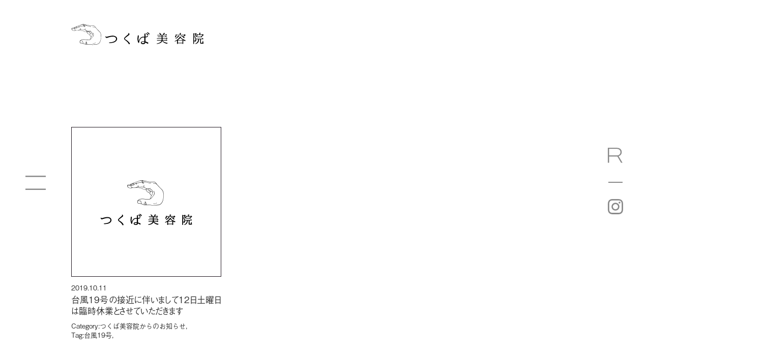

--- FILE ---
content_type: text/html; charset=UTF-8
request_url: https://tsukuba-biyoin.com/tag/%E5%8F%B0%E9%A2%A819%E5%8F%B7/
body_size: 6827
content:

<!DOCTYPE html>
<html lang="ja" >

<head prefix="og: http://ogp.me/ns#">

  <script>
    (function(d) {
      var config = {
          kitId: 'aef4cna',
          scriptTimeout: 3000,
          async: true
        },
        h = d.documentElement,
        t = setTimeout(function() {
          h.className = h.className.replace(/\bwf-loading\b/g, "") + " wf-inactive";
        }, config.scriptTimeout),
        tk = d.createElement("script"),
        f = false,
        s = d.getElementsByTagName("script")[0],
        a;
      h.className += " wf-loading";
      tk.src = 'https://use.typekit.net/' + config.kitId + '.js';
      tk.async = true;
      tk.onload = tk.onreadystatechange = function() {
        a = this.readyState;
        if (f || a && a != "complete" && a != "loaded") return;
        f = true;
        clearTimeout(t);
        try {
          Typekit.load(config)
        } catch (e) {}
      };
      s.parentNode.insertBefore(tk, s)
    })(document);
  </script>

  <script>
    window.ga = window.ga || function() {
      (ga.q = ga.q || []).push(arguments)
    };
    ga.l = +new Date;
    ga('create', 'UA-62910132-1', 'auto');
    ga('send', 'pageview');
  </script>

  <meta charset="UTF-8">
  <meta http-equiv="X-UA-Compatible" content="IE=edge">
  

  
  <meta name="viewport" content="width=device-width,initial-scale=1,maximum-scale=1,viewport-fit=cover">
  <meta http-equiv="X-UA-Compatible" content="IE=edge,chrome=1">
  <meta name="format-detection" content="telephone=no,address=no,email=no">

  <meta name="author" content="つくば美容院 〜表参道クオリティを二ノ宮・千現で〜">
  <meta name="description" content="原宿、表参道で17年のキャリアを持つ美容師トミヤマの美容院。二ノ宮公園の緑と柔らかな陽の光が降り注ぐ心地いい空間です。ぜひご来店下さい。">
  <meta name="viewport" content="width=device-width,initial-scale=1,user-scalable=yes">
  <meta name="format-detection" content="telephone = no">
  <link rel="shortcut icon" href="https://tsukuba-biyoin.com/img/favicon.ico">
  <link rel="canonical" href="https://tsukuba-biyoin.com/tag/%E5%8F%B0%E9%A2%A819%E5%8F%B7/">
  <meta property="og:locale" content="ja_JP">
      <meta property="og:type" content="blog">
    <meta property="og:description" content="原宿、表参道で17年のキャリアを持つ美容師トミヤマの美容院。二ノ宮公園の緑と柔らかな陽の光が降り注ぐ心地いい空間です。ぜひご来店下さい。">
  <meta property="og:site_name" content="つくば美容院 〜表参道クオリティを二ノ宮・千現で〜">
  <meta property="og:url" content="https://tsukuba-biyoin.com/tag/%E5%8F%B0%E9%A2%A819%E5%8F%B7/">
  <meta property="og:image" content="https://tsukuba-biyoin.com/img/ogp.jpg">
  <meta name="twitter:card" content="summary_large_image">


  
  <link rel="stylesheet" href="https://tsukuba-biyoin.com/css/style.css?20260120234709">
  <link rel="stylesheet" id="simcal-default-calendar-grid-css" href="https://tsukuba-biyoin.com/wp/wp-content/plugins/google-calendar-events/assets/generated/default-calendar-grid.min.css?ver=3.5.9" type="text/css" media="all">
  <meta name='robots' content='index, follow, max-image-preview:large, max-snippet:-1, max-video-preview:-1' />

	<!-- This site is optimized with the Yoast SEO plugin v21.5 - https://yoast.com/wordpress/plugins/seo/ -->
	<title>台風19号 | つくば美容院 〜表参道クオリティを二ノ宮・千現で〜</title>
	<link rel="canonical" href="https://tsukuba-biyoin.com/tag/台風19号/" />
	<meta property="og:locale" content="ja_JP" />
	<meta property="og:type" content="article" />
	<meta property="og:title" content="台風19号 | つくば美容院 〜表参道クオリティを二ノ宮・千現で〜" />
	<meta property="og:url" content="https://tsukuba-biyoin.com/tag/台風19号/" />
	<meta property="og:site_name" content="つくば美容院 〜表参道クオリティを二ノ宮・千現で〜" />
	<meta name="twitter:card" content="summary_large_image" />
	<script type="application/ld+json" class="yoast-schema-graph">{"@context":"https://schema.org","@graph":[{"@type":"CollectionPage","@id":"https://tsukuba-biyoin.com/tag/%e5%8f%b0%e9%a2%a819%e5%8f%b7/","url":"https://tsukuba-biyoin.com/tag/%e5%8f%b0%e9%a2%a819%e5%8f%b7/","name":"台風19号 | つくば美容院 〜表参道クオリティを二ノ宮・千現で〜","isPartOf":{"@id":"https://tsukuba-biyoin.com/#website"},"breadcrumb":{"@id":"https://tsukuba-biyoin.com/tag/%e5%8f%b0%e9%a2%a819%e5%8f%b7/#breadcrumb"},"inLanguage":"ja"},{"@type":"BreadcrumbList","@id":"https://tsukuba-biyoin.com/tag/%e5%8f%b0%e9%a2%a819%e5%8f%b7/#breadcrumb","itemListElement":[{"@type":"ListItem","position":1,"name":"ホーム","item":"https://tsukuba-biyoin.com/"},{"@type":"ListItem","position":2,"name":"台風19号"}]},{"@type":"WebSite","@id":"https://tsukuba-biyoin.com/#website","url":"https://tsukuba-biyoin.com/","name":"つくば美容院　〜表参道クオリティを二ノ宮・千現で〜","description":"","potentialAction":[{"@type":"SearchAction","target":{"@type":"EntryPoint","urlTemplate":"https://tsukuba-biyoin.com/?s={search_term_string}"},"query-input":"required name=search_term_string"}],"inLanguage":"ja"}]}</script>
	<!-- / Yoast SEO plugin. -->


<link rel="alternate" type="application/rss+xml" title="つくば美容院 〜表参道クオリティを二ノ宮・千現で〜 &raquo; 台風19号 タグのフィード" href="https://tsukuba-biyoin.com/tag/%e5%8f%b0%e9%a2%a819%e5%8f%b7/feed/" />
<style id='wp-img-auto-sizes-contain-inline-css' type='text/css'>
img:is([sizes=auto i],[sizes^="auto," i]){contain-intrinsic-size:3000px 1500px}
/*# sourceURL=wp-img-auto-sizes-contain-inline-css */
</style>
<style id='wp-block-library-inline-css' type='text/css'>
:root{--wp-block-synced-color:#7a00df;--wp-block-synced-color--rgb:122,0,223;--wp-bound-block-color:var(--wp-block-synced-color);--wp-editor-canvas-background:#ddd;--wp-admin-theme-color:#007cba;--wp-admin-theme-color--rgb:0,124,186;--wp-admin-theme-color-darker-10:#006ba1;--wp-admin-theme-color-darker-10--rgb:0,107,160.5;--wp-admin-theme-color-darker-20:#005a87;--wp-admin-theme-color-darker-20--rgb:0,90,135;--wp-admin-border-width-focus:2px}@media (min-resolution:192dpi){:root{--wp-admin-border-width-focus:1.5px}}.wp-element-button{cursor:pointer}:root .has-very-light-gray-background-color{background-color:#eee}:root .has-very-dark-gray-background-color{background-color:#313131}:root .has-very-light-gray-color{color:#eee}:root .has-very-dark-gray-color{color:#313131}:root .has-vivid-green-cyan-to-vivid-cyan-blue-gradient-background{background:linear-gradient(135deg,#00d084,#0693e3)}:root .has-purple-crush-gradient-background{background:linear-gradient(135deg,#34e2e4,#4721fb 50%,#ab1dfe)}:root .has-hazy-dawn-gradient-background{background:linear-gradient(135deg,#faaca8,#dad0ec)}:root .has-subdued-olive-gradient-background{background:linear-gradient(135deg,#fafae1,#67a671)}:root .has-atomic-cream-gradient-background{background:linear-gradient(135deg,#fdd79a,#004a59)}:root .has-nightshade-gradient-background{background:linear-gradient(135deg,#330968,#31cdcf)}:root .has-midnight-gradient-background{background:linear-gradient(135deg,#020381,#2874fc)}:root{--wp--preset--font-size--normal:16px;--wp--preset--font-size--huge:42px}.has-regular-font-size{font-size:1em}.has-larger-font-size{font-size:2.625em}.has-normal-font-size{font-size:var(--wp--preset--font-size--normal)}.has-huge-font-size{font-size:var(--wp--preset--font-size--huge)}.has-text-align-center{text-align:center}.has-text-align-left{text-align:left}.has-text-align-right{text-align:right}.has-fit-text{white-space:nowrap!important}#end-resizable-editor-section{display:none}.aligncenter{clear:both}.items-justified-left{justify-content:flex-start}.items-justified-center{justify-content:center}.items-justified-right{justify-content:flex-end}.items-justified-space-between{justify-content:space-between}.screen-reader-text{border:0;clip-path:inset(50%);height:1px;margin:-1px;overflow:hidden;padding:0;position:absolute;width:1px;word-wrap:normal!important}.screen-reader-text:focus{background-color:#ddd;clip-path:none;color:#444;display:block;font-size:1em;height:auto;left:5px;line-height:normal;padding:15px 23px 14px;text-decoration:none;top:5px;width:auto;z-index:100000}html :where(.has-border-color){border-style:solid}html :where([style*=border-top-color]){border-top-style:solid}html :where([style*=border-right-color]){border-right-style:solid}html :where([style*=border-bottom-color]){border-bottom-style:solid}html :where([style*=border-left-color]){border-left-style:solid}html :where([style*=border-width]){border-style:solid}html :where([style*=border-top-width]){border-top-style:solid}html :where([style*=border-right-width]){border-right-style:solid}html :where([style*=border-bottom-width]){border-bottom-style:solid}html :where([style*=border-left-width]){border-left-style:solid}html :where(img[class*=wp-image-]){height:auto;max-width:100%}:where(figure){margin:0 0 1em}html :where(.is-position-sticky){--wp-admin--admin-bar--position-offset:var(--wp-admin--admin-bar--height,0px)}@media screen and (max-width:600px){html :where(.is-position-sticky){--wp-admin--admin-bar--position-offset:0px}}
/*wp_block_styles_on_demand_placeholder:697013fd47ebd*/
/*# sourceURL=wp-block-library-inline-css */
</style>
<style id='classic-theme-styles-inline-css' type='text/css'>
/*! This file is auto-generated */
.wp-block-button__link{color:#fff;background-color:#32373c;border-radius:9999px;box-shadow:none;text-decoration:none;padding:calc(.667em + 2px) calc(1.333em + 2px);font-size:1.125em}.wp-block-file__button{background:#32373c;color:#fff;text-decoration:none}
/*# sourceURL=/wp-includes/css/classic-themes.min.css */
</style>
<link rel="https://api.w.org/" href="https://tsukuba-biyoin.com/wp-json/" /><link rel="alternate" title="JSON" type="application/json" href="https://tsukuba-biyoin.com/wp-json/wp/v2/tags/641" /><link rel="EditURI" type="application/rsd+xml" title="RSD" href="https://tsukuba-biyoin.com/wp/xmlrpc.php?rsd" />
</head>

<body id="pagetop"  class="pc" >


  
<div class="l-wrap">
                        <div class="l-container">
                        <header class="l-header">
                          <p class="header__logo op"><a href="https://tsukuba-biyoin.com"><img src="https://tsukuba-biyoin.com/img/logo_type1.svg" alt="つくば美容室" class="is-block-pc"><img src="https://tsukuba-biyoin.com/img/logo_type2.svg" alt="つくば美容室" class="is-block-sp"></a></p>
                        </header>
                        <div class="l-flex">
                          <main class="l-main is-flex" id="main">
                            

  
<div class="l-section">
  <h2 class="ttl is-right is-blog"><span class="ttl__body is-right">BLOG</span></h2>
  <div class="blog is-list">
    <div class="l-grid op">
      <div class="l-grid__body is-col3">

                    <article class="l-grid__item is-col3">
              <p class="grid__img"><a href="https://tsukuba-biyoin.com/2019/10/11/%e5%8f%b0%e9%a2%a819%e5%8f%b7%e3%81%ab%e9%96%a2%e3%81%97%e3%81%be%e3%81%97%e3%81%a6/"><img src="/img/thumb_blank.png" alt="台風19号の接近に伴いまして12日土曜日は臨時休業とさせていただきます"></a></p>
              <p class="grid__date"><time datetime="2019-10-11">2019.10.11</time></p>
              <h3 class="grid__ttl"><a href="https://tsukuba-biyoin.com/2019/10/11/%e5%8f%b0%e9%a2%a819%e5%8f%b7%e3%81%ab%e9%96%a2%e3%81%97%e3%81%be%e3%81%97%e3%81%a6/">台風19号の接近に伴いまして12日土曜日は臨時休業とさせていただきます</a></h3>
              <dl class="grid__list">
                <dt class="grid__list__ttl">Category:</dt>
                <dd class="grid__list__txt">
                  <ul class="grid__list__sub">
                    <li class="grid__list__sub__item"><a href="https://tsukuba-biyoin.com/category/news/">つくば美容院からのお知らせ</a>,</li>                  </ul>
                </dd>
              </dl>
              <dl class="grid__list">
                <dt class="grid__list__ttl">Tag:</dt>
                <dd class="grid__list__txt">
                  <ul class="grid__list__sub">
                    <li class="grid__list__sub__item"><a href="https://tsukuba-biyoin.com/tag/%e5%8f%b0%e9%a2%a819%e5%8f%b7/">台風19号</a>,</li>                  </ul>
                </dd>
              </dl>
            </article>

          
      </div>
    </div>
  </div>
  <div class='wp-pagenavi' role='navigation'>
<span aria-current='page' class='current'>1</span>
</div>

</div>
</main>
<section class="l-sidebar is-flex">
  <aside class="l-aside">
    <h3 class="ttl is-aside"><span class="ttl__body is-aside">ARCHIVES</span></h3>
    <ul class="aside__archive"><li class="aside__archive__item"><a href="http://tsukuba-biyoin.com/2025/">2025</a></li><li class="aside__archive__item"><a href="http://tsukuba-biyoin.com/2024/">2024</a></li><li class="aside__archive__item"><a href="http://tsukuba-biyoin.com/2023/">2023</a></li><li class="aside__archive__item"><a href="http://tsukuba-biyoin.com/2022/">2022</a></li><li class="aside__archive__item"><a href="http://tsukuba-biyoin.com/2021/">2021</a></li><li class="aside__archive__item"><a href="http://tsukuba-biyoin.com/2020/">2020</a></li><li class="aside__archive__item"><a href="http://tsukuba-biyoin.com/2019/">2019</a></li><li class="aside__archive__item"><a href="http://tsukuba-biyoin.com/2018/">2018</a></li><li class="aside__archive__item"><a href="http://tsukuba-biyoin.com/2017/">2017</a></li><li class="aside__archive__item"><a href="http://tsukuba-biyoin.com/2016/">2016</a></li><li class="aside__archive__item"><a href="http://tsukuba-biyoin.com/2015/">2015</a></li></ul>  </aside>
  <aside class="l-aside">
    <h3 class="ttl is-aside"><span class="ttl__body is-aside">TAG</span></h3>
    <ul class="aside__tag">
      <li class="aside__tag__item"><a href="https://tsukuba-biyoin.com/tag/%e3%81%a4%e3%81%8f%e3%81%b0/">つくば</a></li><li class="aside__tag__item"><a href="https://tsukuba-biyoin.com/tag/%e3%81%a4%e3%81%8f%e3%81%b0%e7%be%8e%e5%ae%b9%e9%99%a2/">つくば美容院</a></li><li class="aside__tag__item"><a href="https://tsukuba-biyoin.com/tag/%e3%81%a4%e3%81%8f%e3%81%b0%e7%be%8e%e5%ae%b9%e5%ae%a4/">つくば美容室</a></li><li class="aside__tag__item"><a href="https://tsukuba-biyoin.com/tag/%e3%81%a4%e3%81%8f%e3%81%b0%e7%be%8e%e5%ae%b9%e5%ae%a4%e3%80%81%e3%81%a4%e3%81%8f%e3%81%b0%e7%be%8e%e5%ae%b9%e9%99%a2/">つくば美容室、つくば美容院</a></li><li class="aside__tag__item"><a href="https://tsukuba-biyoin.com/tag/%e3%81%a4%e3%81%8f%e3%81%b0-%e7%be%8e%e5%ae%b9%e5%ae%a4/">つくば 美容室</a></li><li class="aside__tag__item"><a href="https://tsukuba-biyoin.com/tag/shigeta/">SHIGETA</a></li><li class="aside__tag__item"><a href="https://tsukuba-biyoin.com/tag/%e3%81%a4%e3%81%8f%e3%81%b0-%e7%be%8e%e5%ae%b9%e9%99%a2/">つくば 美容院</a></li><li class="aside__tag__item"><a href="https://tsukuba-biyoin.com/tag/%e3%81%8a%e3%81%be%e3%81%8b%e3%81%9b%e7%be%8e%e5%ae%b9%e5%ae%a4%e3%80%81%e3%81%a4%e3%81%8f%e3%81%b0%e3%80%81%e5%8d%83%e7%8f%be%e3%80%81%e9%9a%a0%e3%82%8c%e5%ae%b6%e7%be%8e%e5%ae%b9%e5%ae%a4/">おまかせ美容室、つくば、千現、隠れ家美容室</a></li><li class="aside__tag__item"><a href="https://tsukuba-biyoin.com/tag/%e7%be%8e%e5%ae%b9%e9%99%a2/">美容院</a></li><li class="aside__tag__item"><a href="https://tsukuba-biyoin.com/tag/%e4%ba%8c%e3%83%8e%e5%ae%ae%e3%80%81%e5%8d%83%e7%8f%be%e3%81%ae%e3%81%8a%e3%81%97%e3%82%83%e3%82%8c%e3%81%aa%e7%be%8e%e5%ae%b9%e5%ae%a4/">二ノ宮、千現のおしゃれな美容室</a></li><li class="aside__tag__item"><a href="https://tsukuba-biyoin.com/tag/%e3%83%a2%e3%83%ad%e3%83%83%e3%82%ab%e3%83%b3%e3%82%aa%e3%82%a4%e3%83%ab/">モロッカンオイル</a></li><li class="aside__tag__item"><a href="https://tsukuba-biyoin.com/tag/%e7%be%8e%e5%ae%b9%e5%b8%ab/">美容師</a></li><li class="aside__tag__item"><a href="https://tsukuba-biyoin.com/tag/%e3%82%aa%e3%83%bc%e3%82%ac%e3%83%8b%e3%83%83%e3%82%af/">オーガニック</a></li><li class="aside__tag__item"><a href="https://tsukuba-biyoin.com/tag/%e5%a4%8f%e4%bc%91%e3%81%bf/">夏休み</a></li><li class="aside__tag__item"><a href="https://tsukuba-biyoin.com/tag/shigeta-paris/">SHIGETA PARIS</a></li><li class="aside__tag__item"><a href="https://tsukuba-biyoin.com/tag/%e3%83%93%e3%83%bc%e3%83%ab/">ビール</a></li><li class="aside__tag__item"><a href="https://tsukuba-biyoin.com/tag/%e4%bc%bc%e5%90%88%e3%82%8f%e3%81%9b%e3%81%86%e3%81%be%e3%81%84%e7%be%8e%e5%ae%b9%e5%ae%a4%e3%80%81%e5%8d%83%e7%8f%be%e9%9a%a0%e3%82%8c%e5%ae%b6%e7%be%8e%e5%ae%b9%e5%ae%a4%e3%80%81/">似合わせうまい美容室、千現隠れ家美容室、</a></li><li class="aside__tag__item"><a href="https://tsukuba-biyoin.com/tag/%e3%82%ab%e3%83%83%e3%83%88%e3%83%a2%e3%83%87%e3%83%ab/">カットモデル</a></li><li class="aside__tag__item"><a href="https://tsukuba-biyoin.com/tag/%e3%83%93%e3%82%aa%e3%83%af%e3%82%a4%e3%83%b3/">ビオワイン</a></li><li class="aside__tag__item"><a href="https://tsukuba-biyoin.com/tag/%e3%83%af%e3%82%a4%e3%83%b3/">ワイン</a></li><li class="aside__tag__item"><a href="https://tsukuba-biyoin.com/tag/%e3%83%98%e3%83%83%e3%83%89%e3%82%b9%e3%83%91/">ヘッドスパ</a></li><li class="aside__tag__item"><a href="https://tsukuba-biyoin.com/tag/%e7%be%8e%e5%ae%b9%e5%ae%a4/">美容室</a></li><li class="aside__tag__item"><a href="https://tsukuba-biyoin.com/tag/%e5%a4%a9%e4%b9%85%e4%bf%9d/">天久保</a></li><li class="aside__tag__item"><a href="https://tsukuba-biyoin.com/tag/%e3%82%a8%e3%83%83%e3%82%bb%e3%83%b3%e3%82%b7%e3%83%a3%e3%83%ab%e3%82%aa%e3%82%a4%e3%83%ab/">エッセンシャルオイル</a></li><li class="aside__tag__item"><a href="https://tsukuba-biyoin.com/tag/%e3%83%97%e3%83%bc%e3%83%ab/">プール</a></li><li class="aside__tag__item"><a href="https://tsukuba-biyoin.com/tag/%e3%82%b7%e3%83%a3%e3%83%b3%e3%83%97%e3%83%bc/">シャンプー</a></li><li class="aside__tag__item"><a href="https://tsukuba-biyoin.com/tag/%e3%82%ab%e3%83%a9%e3%83%bc/">カラー</a></li><li class="aside__tag__item"><a href="https://tsukuba-biyoin.com/tag/%e7%ad%91%e6%b3%a2%e5%b1%b1/">筑波山</a></li><li class="aside__tag__item"><a href="https://tsukuba-biyoin.com/tag/%e8%8c%a8%e5%9f%8e/">茨城</a></li><li class="aside__tag__item"><a href="https://tsukuba-biyoin.com/tag/%e3%83%87%e3%82%a3%e3%82%ba%e3%83%8b%e3%83%bc/">ディズニー</a></li>    </ul>
  </aside>
</section>  </div>
  </div>


<footer role="contentinfo" class="l-footer">
  <div class="footer__body">


          <p class="footer__btn"><a href="http://line.me/ti/p/%40agl6082g" target="_blank">LINE予約はこちらから</a></p>
        <p class="footer__pagetop"><a href="#pagetop">ページ上部へ戻る</a></p>
    <p class="footer__logo op"><a href="https://tsukuba-biyoin.com"><img src="https://tsukuba-biyoin.com/img/logo_type2.svg" alt="つくば美容室"></a></p>
    <div class="footer__wrap">
      <nav class="footer__nav">
        <ul class="footer__nav__body">
          <li class="footer__nav__item"><a href="https://tsukuba-biyoin.com/menu-and-price/">MENU&PRICE</a></li>
          <li class="footer__nav__item"><a href="https://tsukuba-biyoin.com/reservation/">RESERVATION</a></li>
          <li class="footer__nav__item"><a href="https://tsukuba-biyoin.com/staff/">STAFF</a></li>
          <li class="footer__nav__item"><a href="https://tsukuba-biyoin.com/information/">INFORMATION</a></li>
          <li class="footer__nav__item"><a href="https://tsukuba-biyoin.com/blog/">BLOG</a></li>
        </ul>
      </nav>
      <ul class="footer__summary">
        <li class="footer__summary__item">Wingpark Sengen101 1-23-18<br class="is-block-pc"> Sengen Tsukuba Ibaraki JPN
        </li>
        <li class="footer__summary__item">茨城県つくば市千現1-23-18<br class="is-block-pc"> ウィングパーク千現101</li>
        <li class="footer__summary__item">TEL 029-886-8337　10:00 - 19:00</li>
      </ul>
    </div>
    <p class="footer__card">Peyments <img src="https://tsukuba-biyoin.com/img/img_credit.png" alt=""><span class="is-font-small">一括払いのみ</span></p>
    <p class="footer__copyright"><small>© TUKUBA BIYOUIN All Rights Reserved.</small></p>
  </div>
</footer>


<div class="nav__btn">
  <div class="nav__btn__body" id="js-btn"></div>
</div>


<div class="l-nav">
  <div class="nav__body">
    <nav class="nav__wrap">
      <ul class="nav__list">
        <li class="nav__list__item"><a href="https://tsukuba-biyoin.com/menu-and-price/"><span class="is-font-en">MENU&PRICE</span><span class="is-font-jp">メニュー&プライス</span></a></li>
        <li class="nav__list__item"><a href="https://tsukuba-biyoin.com/reservation/"><span class="is-font-en">RESERVATION</span><span class="is-font-jp">ご予約</span></a></li>
        <li class="nav__list__item"><a href="https://tsukuba-biyoin.com/staff/"><span class="is-font-en">STAFF</span><span class="is-font-jp">スタッフ</span></a></li>
        <li class="nav__list__item"><a href="https://tsukuba-biyoin.com/information/"><span class="is-font-en">INFORMATION</span><span class="is-font-jp">ご案内</span></a></li>
        <li class="nav__list__item"><a href="https://tsukuba-biyoin.com/blog/"><span class="is-font-en">BLOG</span><span class="is-font-jp">ブログ</span></a></li>
      </ul>
    </nav>
  </div>
</div>

<div class="l-sns">
  <ul class="sns__list">
    <li class="sns__list__item is-tel"><a href="tel:029-886-8337">お電話</a></li>
    <li class="sns__list__item is-line"><a href="http://line.me/ti/p/%40agl6082g" target="_blank">LINEで更新情報を受け取る</a>
    </li>
    <li class="sns__list__item is-reserve"><a href="https://tsukuba-biyoin.com/web-reservation/">Webでのご予約はこちら</a>
    </li>
    <li class="sns__list__item is-instagram"><a href="https://www.instagram.com/tsukubabiyoin/" target="_blank">INSTAGRAM</a></li>
  </ul>
</div>
<div id="load-white"></div>
<script src="https://ajax.googleapis.com/ajax/libs/jquery/2.2.4/jquery.min.js"></script>

<script type="text/javascript" src="https://tsukuba-biyoin.com/js/script.js?20260120234709"></script>


<script>
  //load
  // function pageOpen() {
  //   window.onload = function() {
  //     $('body').removeClass('is-fadeOut');
  //     $('body').addClass('is-fadeIn');
  //     return;
  //   };
  //   setTimeout(function() {
  //     $('body').removeClass('is-fadeOut');
  //     $('body').addClass('is-fadeIn');
  //     return;
  //   }, 1500)
  // }
  // pageOpen();
  // window.onpageshow = function(event) {
  //   if (event.persisted) {
  //     pageOpen();
  //   }
  // };

  $('a:not([href^="#"]):not([href^="tel:"]):not([target])').on('click', function(e) {
    e.preventDefault();
    let url = $(this).attr('href');
    if (url !== '') {
      $("body").removeClass("nav--open");
      $('body').addClass('is-fadeOut');
      setTimeout(function() {
        window.location = url;
      }, 1000);
    }
    return false;
  });
</script>

<script type="speculationrules">
{"prefetch":[{"source":"document","where":{"and":[{"href_matches":"/*"},{"not":{"href_matches":["/wp/wp-*.php","/wp/wp-admin/*","/wp/wp-content/uploads/*","/wp/wp-content/*","/wp/wp-content/plugins/*","/wp/wp-content/themes/tsukuba/*","/*\\?(.+)"]}},{"not":{"selector_matches":"a[rel~=\"nofollow\"]"}},{"not":{"selector_matches":".no-prefetch, .no-prefetch a"}}]},"eagerness":"conservative"}]}
</script>

</body>

</html>

<!-- 予約ページは別になる -->

--- FILE ---
content_type: image/svg+xml
request_url: https://tsukuba-biyoin.com/img/logo_type1.svg
body_size: 5756
content:
<?xml version="1.0" encoding="utf-8"?>
<!-- Generator: Adobe Illustrator 23.0.3, SVG Export Plug-In . SVG Version: 6.00 Build 0)  -->
<svg version="1.1" id="レイヤー_1" xmlns="http://www.w3.org/2000/svg" xmlns:xlink="http://www.w3.org/1999/xlink" x="0px"
	 y="0px" viewBox="0 0 261 43" style="enable-background:new 0 0 261 43;" xml:space="preserve">
<title>logo_type1</title>
<g>
</g>
<g>
	<path d="M82.3,23.3c-3.3-0.2-6.5,0.7-9.9,1.5c-0.4,0.1-0.8,0.2-1.1,0.3l-0.6,0.2c-0.5,0.1-0.9,0.2-1,0.3c-0.2,0-0.3,0.1-0.4,0.1
		c-0.3,0-0.5-0.1-0.7-0.7c-0.1-0.3-0.3-0.5-0.6-0.5c-0.2,0-0.5,0.1-0.6,0.3c-0.1,0.2-0.2,0.4-0.1,0.6c0.2,0.8,0.5,1.7,1.4,2.1
		c0.3,0.2,0.6,0.2,1,0.2c0.6,0,1.2-0.2,1.8-0.4c0.2-0.1,0.3-0.1,0.5-0.2c3-1,6.5-2,10.1-2h0.3c1,0,4.2,0.3,5.4,2.7
		c0.4,0.8,0.5,1.8,0.2,2.9c-0.4,1.7-2,3.2-4.2,4.1c-2.4,1-5.2,1.5-8.8,1.7c-0.4,0-0.6,0.4-0.6,0.7s0.2,0.6,0.6,0.6
		c3.6,0,6.6-0.4,9.4-1.4c2-0.8,4.6-2.3,5.5-5.2c0.5-1.5,0.3-3-0.3-4.3C88.2,24.8,85.6,23.4,82.3,23.3z"/>
	<path d="M112.8,35.3c-1-1-2.1-1.9-3.2-2.7c-0.4-0.3-0.9-0.6-1.5-1c-0.9-0.5-1.7-1.1-2.3-1.6c-0.4-0.4-0.4-0.8-0.2-1.4
		c0.2-0.2,0.3-0.4,1.5-1.5c1-0.9,2-1.6,2.9-2.3l0.2-0.2c0.4-0.3,0.9-0.7,1.4-1c0.7-0.5,1.3-0.9,2-1.5c0.6-0.5,0.9-1,0.9-1.6
		s-0.2-1.2-0.7-1.8l-0.4-0.5c-0.1-0.1-0.3-0.2-0.5-0.2c-0.3,0-0.6,0.2-0.7,0.4c-0.1,0.2-0.1,0.5,0.1,0.7l0.1,0.1
		c0.1,0.1,0.2,0.3,0.2,0.5s-0.1,0.3-0.2,0.5l-3.4,2.9c-0.3,0.3-0.6,0.5-0.9,0.8c-0.7,0.6-1.4,1.2-2.1,1.9c-0.1,0.1-0.3,0.3-0.4,0.4
		c-0.5,0.4-0.9,0.9-1.3,1.5c-0.5,1.1-0.4,2.2,0.3,3c0.3,0.4,0.7,0.7,3.7,3.1c1.1,0.9,2.1,1.8,2.8,2.7c0.8,1,1.4,1.8,1.9,2.9
		c0.2,0.4,0.5,0.7,1,0.7c0.4,0,0.9-0.2,1.1-0.6c0.2-0.3,0.2-0.7,0.1-1.1C114.6,37.3,113.9,36.4,112.8,35.3z"/>
	<path d="M151.1,36.8c-1.5-0.9-3.3-1.7-5.2-2.1v-8.2h1.1c1.1,0,2.3-0.4,3-1c0.4-0.4,0.6-0.7,0.8-1c0,0,0,0,0-0.1
		c0.1-0.2,0.1-0.4,0-0.6c-0.1-0.2-0.4-0.4-0.7-0.4s-0.5,0.1-0.6,0.4c-0.1,0.1-0.1,0.2-0.2,0.3c-0.1,0.1-0.2,0.2-0.3,0.3
		c-0.2,0.2-0.9,0.7-2.1,0.7h-1V20c0-0.7-0.5-1-1-1s-1,0.3-1,1.1v5.1h-0.8c-0.2,0-0.3,0-0.5,0c-0.2,0-0.3,0-0.5,0
		c-0.3,0-0.8,0-1.3,0.1c-2.3,0.3-4.5,1.8-5.9,3.9c-0.8,1.3-1.4,2.7-1.9,4.9c0,0,0,0-0.1,0c-0.1,0-0.1,0-0.1,0
		c-0.4-1.5-0.5-2.9-0.5-4.5c0-1.2,0.1-2.4,0.4-3.9v-0.2c0.1-0.6,0.2-1.6,0.2-2c0-0.6-0.5-0.9-1-0.9c-0.4,0-0.9,0.3-1,0.8l-0.1,0.5
		c-0.3,2.1-0.6,4.1-0.5,6.2c0.1,2.3,0.5,4.5,1.5,6.9c0.2,0.3,0.4,0.5,0.8,0.5c0.4,0,0.8-0.3,0.9-0.8c0-1,0.3-2.1,0.7-3.1l0.1-0.2
		c0.4-1.3,0.9-2.4,1.6-3.4c1.2-1.8,3.1-3,5-3.2c0.2,0,0.5,0,0.8,0c0.2,0,0.4,0,0.6,0s0.4,0,0.6,0h0.8v7.9c-0.7-0.1-1.4-0.2-2.1-0.2
		c-0.2,0-0.5,0-0.7,0c-0.8,0-1.9,0.1-2.9,0.7c-0.7,0.5-1.2,1.3-1.1,2.1s0.6,1.5,1.4,2c0.8,0.4,1.8,0.7,2.8,0.7c0.4,0,0.9,0,1.3-0.1
		c0.7-0.1,1.5-0.3,2.2-0.8c0.8-0.6,1-1.7,1.1-2.4c1.4,0.5,2.7,1.3,4.1,2.2c0.2,0.1,0.4,0.2,0.6,0.2c0.5,0,0.9-0.3,1-0.8
		C151.7,37.5,151.5,37.1,151.1,36.8z M143.5,37.4c-0.3,0.3-0.7,0.5-1.2,0.6c-1.1,0.2-2.3,0.1-3.2-0.2c-0.3-0.1-0.7-0.4-0.7-0.8
		c0-0.3,0.2-0.7,0.5-0.9c0.5-0.4,1.3-0.6,2.1-0.6c0.2,0,0.5,0,0.7,0c0.9,0.1,1.5,0.2,2.2,0.4C143.8,36.9,143.7,37.2,143.5,37.4z"/>
	<path d="M146.7,19.1c1.1,0.7,2.3,1.6,3.2,3.2c0.2,0.3,0.4,0.5,0.7,0.5c0.3,0,0.7-0.2,0.7-0.8c0.1-2.3-3.9-3.6-4.4-3.7
		c-0.2,0-0.4,0.1-0.5,0.4C146.4,18.8,146.5,19,146.7,19.1z"/>
	<path d="M149.3,16.6c-0.2,0-0.4,0.2-0.5,0.4c-0.1,0.2,0.1,0.4,0.3,0.5c1.1,0.6,2.4,1.4,3.3,3c0.2,0.3,0.4,0.5,0.7,0.5
		c0.2,0,0.4-0.1,0.5-0.2c0.1-0.2,0.2-0.4,0.2-0.6C153.9,17.8,150,16.6,149.3,16.6z"/>
	<path d="M188.9,37.4c-4.3-0.6-7.4-2.1-9.2-4.4h8.5c0.3,0,0.4-0.1,0.6-0.3c0.2-0.3,0.1-0.6-0.1-0.7c-0.3-0.3-0.6-0.8-1.1-1.1
		c-0.1-0.2-0.3-0.2-0.4-0.2c-0.1,0-0.2,0-0.4,0.2l-0.9,1.2h-6.6v-0.2c0-0.2,0-0.4,0-0.6v-0.6c0.6-0.1,0.9-0.3,0.9-0.6
		c0-0.3-0.3-0.5-1.2-0.7h9.5c0.3,0,0.5-0.1,0.6-0.3c0.1-0.3,0.1-0.5-0.1-0.7c-0.3-0.3-0.7-0.7-1-1.1c-0.1-0.1-0.3-0.2-0.4-0.2
		c-0.1,0-0.3,0-0.4,0.2l-0.9,1.1h-6.8v-2.6h7.6c0.2,0,0.4-0.1,0.5-0.2c0.2-0.3,0.1-0.6-0.1-0.7c-0.3-0.3-0.6-0.7-1.1-1.1
		c-0.1-0.1-0.2-0.1-0.3-0.1c-0.1,0-0.3,0-0.4,0.2l-0.8,1h-5.4v-2.4h8.2c0.2,0,0.4-0.1,0.5-0.2c0.1-0.2,0.1-0.4-0.1-0.7
		c-0.4-0.4-0.7-0.8-1-1.1c-0.1-0.1-0.2-0.2-0.4-0.2c-0.1,0-0.3,0-0.4,0.2l-0.8,1.1h-4c0.8-0.8,1.4-1.5,1.8-2.2
		c0.5,0,1.1-0.1,1.1-0.5c0-0.4-0.6-0.8-1.9-1.2c-0.1,0-0.1,0-0.2,0c-0.1,0-0.4,0-0.5,0.4c-0.5,1.4-1,2.6-1.6,3.6h-3.7
		c0.2-0.2,0.3-0.5,0.3-0.8c0-1.1-1-2.1-3-3c-0.3-0.1-0.5-0.1-0.7,0.2c-0.1,0.2-0.1,0.5,0.2,0.7c0.8,0.8,1.4,1.6,1.6,2.4
		c0.1,0.2,0.2,0.4,0.3,0.5h-5.5c-0.2,0-0.4,0.1-0.5,0.2c-0.1,0.1-0.1,0.2,0,0.4c0.1,0.2,0.2,0.4,0.6,0.4h8v2.4h-7.2
		c-0.3,0-0.4,0.1-0.5,0.2c0,0.1-0.1,0.2,0,0.3c0.1,0.3,0.3,0.4,0.6,0.4h7.1v2.6h-9c-0.3,0-0.4,0.1-0.5,0.2c-0.1,0.1-0.1,0.2,0,0.3
		c0.1,0.3,0.3,0.4,0.6,0.4h9c-0.1,0.1-0.1,0.2-0.1,0.3v1.6c0,0.2,0,0.5-0.1,0.7h-8.6c-0.3,0-0.4,0.1-0.5,0.2c0,0.1-0.1,0.2,0,0.3
		c0.1,0.2,0.2,0.4,0.6,0.4h8.3c-0.9,2.8-3.9,4.7-8.9,5.6c-0.2,0.1-0.4,0.2-0.4,0.3c0,0.1,0,0.2,0,0.3c0.1,0.2,0.3,0.3,0.5,0.3h0.1
		c5.7-0.7,9.1-2.6,10.2-5.9c1.7,2.7,4.7,4.6,9.1,5.5c0.1,0,0.1,0,0.2,0c0.2,0,0.4-0.1,0.5-0.3c0.1-0.2,0.3-0.5,0.5-0.8
		c0.2-0.2,0.2-0.4,0.1-0.5C189.3,37.6,189.2,37.4,188.9,37.4z"/>
	<path d="M221,27.6c0.3,0.4,0.6,0.6,0.9,0.6c0.6,0,0.9-0.3,0.9-0.9c0-1.4-2-2.8-6.1-4.2c-0.2,0-0.4,0.1-0.6,0.3
		c-0.1,0.1-0.1,0.3-0.1,0.3c0,0.1,0.1,0.2,0.3,0.3C218.4,25.1,220,26.3,221,27.6z"/>
	<path d="M205.9,29.2c2.2-1.1,4-2.5,5.4-4.4c0.5,0,1.1-0.1,1.1-0.5c0-0.4-0.5-0.8-1.7-1.2c0,0,0,0-0.1,0c-0.1,0-0.3,0-0.5,0.3
		c-1.3,2.1-2.9,3.7-4.7,5c-0.2,0.1-0.3,0.2-0.3,0.4c0,0.1,0,0.2,0.1,0.3c0.1,0.1,0.2,0.2,0.4,0.2C205.7,29.3,205.8,29.3,205.9,29.2z
		"/>
	<path d="M222.6,20.6l-0.6,0.8h-6.9v-1.9c0.9-0.4,1-0.6,1-0.8c0-0.3-0.2-0.6-2.1-0.7c-0.4,0-0.6,0.2-0.6,0.5v2.9h-6.7
		c0-0.1,0-0.3,0-0.4c-0.1-0.4-0.3-0.5-0.4-0.5h-0.1c-0.2,0-0.5,0.1-0.5,0.5c-0.2,1.6-0.6,2.9-1.4,3.7c-0.3,0.3-0.4,0.5-0.4,0.8
		c0,0.6,0.3,1,1,1c0.5,0,0.9-0.4,1.3-1c0.4-0.8,0.7-1.7,0.7-3c0-0.1,0-0.1,0-0.2h15c-0.3,0.6-0.6,1.2-0.9,1.7
		c-0.3,0.3-0.1,0.6,0,0.7c0.3,0.2,0.5,0.2,0.7,0c0.7-0.5,1.4-1.1,2-1.7l0.7-0.1c0.4,0,0.5-0.3,0.5-0.4s0-0.4-1.5-1.9
		C223.2,20.3,222.8,20.4,222.6,20.6z"/>
	<path d="M224.7,32.2c-3.8-1.3-7-3.1-9.5-5.5c0.5-0.1,0.9-0.2,0.9-0.5c0-0.4-0.6-0.7-1.8-1c-0.3-0.1-0.5,0-0.7,0.3
		c-2.3,3.6-5.6,6.4-9.9,8.4c-0.2,0.1-0.3,0.2-0.3,0.3c0,0.1,0,0.2,0,0.3c0.1,0.2,0.3,0.3,0.5,0.3c0.1,0,0.2,0,0.2-0.1
		c1.3-0.5,2.6-1.1,3.8-1.8V39c0,0.3,0.2,0.5,0.5,0.5h0.7c0.3,0,0.5-0.2,0.5-0.5v-0.8h9.1V39c0,0.3,0.2,0.5,0.5,0.5h0.6
		c0.3,0,0.5-0.2,0.5-0.5v-6.2l0.3-0.2l0.1-0.1c0.7,0.4,1.6,0.8,2.6,1.3c0.3,0.1,0.6,0.1,0.8-0.2c0.1-0.2,0.3-0.4,0.5-0.7
		c0.1-0.2,0.2-0.3,0.2-0.4C225,32.4,224.9,32.3,224.7,32.2z M218.8,37.3h-9.1v-4.5h9.1V37.3z M218.9,31.9H210l-0.2-0.1
		c2.1-1.5,3.6-2.9,4.8-4.4c1.4,1.6,3,3,4.7,4.1L218.9,31.9z"/>
	<path d="M256.4,24.1c-0.3-0.2-0.5-0.2-0.8,0.1l-0.8,1.1H248c-0.2,0-0.4,0.1-0.5,0.2c-0.1,0.1-0.1,0.2,0,0.4
		c0.1,0.2,0.3,0.4,0.6,0.4h8.8c0.2,0,0.4-0.1,0.6-0.3c0.1-0.3,0.1-0.5-0.1-0.7C257.1,24.7,256.8,24.4,256.4,24.1z"/>
	<path d="M245.4,24.8c0,0.6,0.4,1,1,1c0.6,0,1-0.4,1.3-1.3c0.2-0.6,0.4-1.4,0.4-2.4h9.4c-0.1,0.6-0.3,1.2-0.5,1.7
		c-0.1,0.4,0.1,0.6,0.2,0.6c0.3,0.2,0.5,0.1,0.7-0.1c0.5-0.6,1-1.1,1.3-1.5l0.7-0.2c0.2,0,0.5-0.1,0.5-0.4s-0.5-0.9-1.4-1.8
		c-0.1-0.1-0.3-0.2-0.4-0.2c-0.1,0-0.3,0-0.4,0.2l-0.6,0.7h-4.1v-2c0.7-0.2,1-0.5,1-0.8c0-0.4-0.6-0.7-2.1-0.7
		c-0.4,0-0.6,0.2-0.6,0.5V21H248c0-0.1,0-0.2,0-0.4c-0.1-0.3-0.3-0.4-0.4-0.5c-0.3-0.1-0.6,0.1-0.6,0.5c-0.1,1.3-0.5,2.3-1.1,3
		C245.7,24.1,245.4,24.5,245.4,24.8z"/>
	<path d="M260,37.2c-0.1,0-0.3-0.2-0.4-0.6c-0.1-0.4-0.1-1.2-0.2-2.5c0-0.4-0.2-0.5-0.3-0.6c-0.1,0-0.2-0.1-0.3-0.1
		c-0.2,0-0.4,0.1-0.4,0.5c-0.2,2.8-0.6,3.3-0.9,3.4c-0.3,0-0.7,0.1-1.2,0.1s-0.9,0-1-0.1c-0.1,0-0.3-0.1-0.3-0.5v-6.6h4.1
		c0.3,0,0.4-0.1,0.6-0.3c0.1-0.3,0.1-0.5-0.1-0.7c-0.3-0.4-0.7-0.8-1-1.1c-0.1-0.2-0.3-0.2-0.4-0.2c-0.1,0-0.3,0-0.4,0.2l-0.9,1.2
		h-10.4c-0.2,0-0.4,0.1-0.5,0.2c-0.1,0.1-0.1,0.2,0,0.3c0.1,0.3,0.3,0.4,0.6,0.4h3c0,1.3-0.2,2.5-0.6,3.6c-0.6,2-2.2,3.7-4.6,4.9
		c-0.2,0.1-0.3,0.2-0.3,0.3s0,0.2,0.1,0.3c0.2,0.2,0.3,0.3,0.5,0.3c0.1,0,0.1,0,0.2,0c2.2-0.8,3.7-1.8,4.7-3.1
		c1.1-1.4,1.6-3.4,1.8-6.3h2v6.9c0,0.7,0.2,1.2,0.5,1.5c0.4,0.3,1.3,0.4,2.9,0.4c1.5,0,2.5-0.1,3-0.3c0.3-0.1,0.6-0.5,0.7-1
		C260.4,37.4,260.2,37.3,260,37.2z"/>
	<path d="M245.9,31.1c0-2.1-0.8-3.9-2.5-5.6c0.9-1.4,1.6-3,2.3-5l0.6-0.3c0.1-0.1,0.3-0.2,0.3-0.4s-0.1-0.6-1.2-1.4
		c-0.1-0.1-0.2-0.2-0.4-0.2c-0.1,0-0.3,0-0.4,0.2l-0.6,0.8h-2.3l-0.2-0.1c-0.3-0.2-0.5-0.3-0.9-0.5c-0.1,0-0.2-0.1-0.3-0.1
		c-0.2,0-0.4,0.1-0.4,0.5v20c0,0.3,0.2,0.5,0.5,0.5h0.6c0.3,0,0.5-0.2,0.5-0.5v-5.2c0.6,0.2,1,0.5,1.2,0.8c0.1,0.1,0.2,0.4,0.5,0.4
		c0,0,0,0,0.1,0C245,34.9,245.9,33.5,245.9,31.1z M242.9,33c-0.3,0-0.8,0-1.4-0.1V20.2h2.5c-0.5,1.8-1,3.5-1.6,5.1
		c-0.1,0.2-0.1,0.5,0.1,0.7c1.2,1.5,1.7,3,1.7,4.6C244.2,33,243.2,33,242.9,33z"/>
	<path d="M54.7,14.2c-0.4-0.4-0.8-0.8-1.2-1.2C52,11.5,49,8.2,47.8,6.7l-0.3-0.4c-0.8-1.1-1.7-2.3-3.1-2.8c-0.5-0.2-1.1-0.3-1.9-0.3
		c-0.7,0-1.5,0.1-2.1,0.2c-0.2,0-0.5,0-0.9,0c-1.3,0-3.2-0.2-4.2-0.4c-0.6-0.1-1.9-0.4-3.2-0.7c-1.9-0.5-3.9-0.7-5.8-1.3
		c-0.7-0.2-1.4-0.4-2.3-0.4c-0.2,0-0.4,0-0.7,0c-1.3,0.2-3.8,1.1-5.8,1.9c-1.6,0.6-3.3,1.2-4.9,1.8C10.8,5,8.8,5.6,6.9,6.5
		C6.4,6.8,5.9,7,5.6,7.1C5.3,7.2,4.8,7.3,4.2,7.4C3,7.6,1.4,7.9,0.9,8.6c-0.1,0-0.1,0.1-0.1,0.2c0,0,0,0.1,0,0.1
		c-0.1,0.5-0.1,1.2,0,1.7c0.1,0.5,0.4,1,0.7,1.3c0.6,0.7,1.5,1.1,2.6,1.3c0.7,0.1,1.4,0.2,2.1,0.2l0.2,0c0.5,0,0.8,0,1.7-0.2
		c0.1,0,0.2-0.1,0.4-0.1c0.1-0.1,0.3-0.1,0.4-0.2c0,0,0,0,0,0c0,0,0,0,0,0c0,0,0,0,0,0c0,0,0.8,0.2,2.7,0.2c1.6,0,2.7-0.3,2.9-0.4
		c0.2,0.1,0.9,0.1,1.7,0.1c0.3,0,0.7,0,1,0c0.5,0,1,0,1.5,0.1c0.4,0.1,0.7,0.2,1,0.3c0.5,0.2,0.9,0.3,1.6,0.4c0.3,0,0.6,0.1,0.8,0.1
		c0.5,0,0.7,0.1,1.4,0.3c0.4,0.1,0.9,0.3,1.4,0.6c0.9,0.4,2,1,3.1,1.1c1.5,0.2,2.2,0.4,2.5,0.5c0.3,0.2,0.4,0.6,0.5,0.9
		c0.6,1.6,1.8,2.8,3.5,3.3c0.5,0.2,1.2,0.4,1.3,0.7c0.1,0.4,0.5,1.2,1.6,2.5c0.3,0.4,0.7,0.7,0.9,1c0.4,0.4,0.7,0.7,0.7,0.9
		c-0.1,0.4-0.4,0.9-0.6,1.4c-0.1,0.2-0.2,0.3-0.3,0.5c-0.3,0.5-0.4,1-0.6,1.6c-0.2,0.7-0.5,1.5-0.9,2c-0.1,0.1-0.8,0.3-2.6,0.3
		c-4.4,0-8.8-1.4-13.1-0.2c-1.2,0.3-2.3,1-3.2,1.8c-0.9,0.9-1,2.1-1,3c0,0.9,0.7,2,1.7,2.2c0.4,0.1,0.8,0.1,1.2,0.1
		c0.5,0,0.9,0,1.3,0.1c0.3,0.1,0.6,0.1,0.8,0.1c0.3,0,0.6,0.1,1,0.2c0.4,0.1,1.3,0.5,2.1,0.8c1.2,0.5,2.3,0.9,3.6,1.1
		c2,0.2,4.1,0,6.1,0c1.4,0,4.1,0.3,5.5,0.5c1,0.2,1.6,0.2,2.3,0.2c0.4,0,0.8,0,1.2-0.1c0,0,0.6-0.1,0.6-0.1
		c3.5-0.3,7.4,0.2,10.3-2.3c0.7-0.7,1.4-1.5,1.9-2.3c1.4-2.3,2.2-5.4,2.2-8.5c0-0.8,0-1.6,0.1-2.3c0.1-2,0.2-4.2-0.3-6.2
		C57.8,17.1,56.3,15.7,54.7,14.2z M4,7.7c0.2,0,2-0.3,2-0.3c0.1,0.1,0.2,0.2,0.2,0.3c0,0.1,0,0.2-0.1,0.3C5.7,8.5,3.2,9.5,2.3,9.4
		C1.7,9.3,1.4,9,1.3,8.8C1.7,8.2,2.9,7.9,4,7.7z M30.5,15.6c-0.4,0.2-1.2-0.1-1.6-0.1c-0.3,0-0.7-0.1-1-0.2
		c-0.5-0.1-0.9-0.1-1.4-0.3c-0.8-0.3-1.6-0.9-2.4-1.2c-1.3-0.5-2.6-0.3-3.9-0.7c-1.1-0.4-1.9-0.8-3-0.7c-0.3,0-0.6,0-0.9,0
		c-0.4,0-0.7,0-1-0.1c0.2,0,0.7-0.3,0.9-0.4c0.3-0.1,0.7-0.3,1-0.4c0.7-0.2,1.3-0.2,1.9,0c2.1,0.6,4.2-0.4,6.3,0.2
		c0.3,0.1,0.6,0.2,0.9,0.2l0.3,0c0.4,0,0.5,0,0.7,0.1c0.1,0.1,0.3,0.2,0.5,0.4c0.3,0.2,0.6,0.4,0.8,0.6c0.1,0.1,0.3,0.2,0.5,0.3
		c0.4,0.2,0.9,0.5,1.1,0.6c0.3,0.2,0.3,0.7,0.3,1C30.7,15.1,30.8,15.5,30.5,15.6z M22.8,38.1c-0.4-0.1-0.7-0.1-1-0.2
		c-0.3,0-0.5-0.1-0.8-0.1c-0.5-0.1-0.9-0.1-1.4-0.2c-0.4,0-0.7,0-1.1-0.1c-1.6-0.3-1.9-3.5-0.2-3.8c0.9-0.1,1.7,0.2,2.6,0.3
		c0.9,0.1,1.2,0.5,1.5,1.3c0.2,0.6,0.7,1.7,0.6,2.4C23,38,22.8,38.1,22.8,38.1z M58.3,25.7c0,0.8-0.1,1.6-0.1,2.3
		c0,3-0.9,5.9-2.3,8.2c-0.9,1.4-2.1,2.7-3.7,3.3c-1.6,0.7-3.3,0.7-5,0.8c-1.1,0.1-2.1,0.2-3.1,0.3l-0.6,0.1
		c-1.3,0.1-1.9,0.1-3.4-0.2C38.8,40.4,36,40,34.6,40c-0.5,0-1.3,0-2,0c-0.5,0-1,0-1.5,0c0.2,0,0-1.8-0.1-1.9c-0.1-1-0.3-1.9-0.8-2.7
		c-0.1-0.1-0.2-0.1-0.3-0.1c-0.1,0.1-0.1,0.2-0.1,0.3c0.7,1.4,0.8,2.9,0.8,4.4c-0.2,0-0.3,0-0.5,0c0-1.5-0.1-3.3-0.9-5.2
		c0-0.1-0.2-0.2-0.3-0.1c-0.1,0-0.2,0.2-0.1,0.3c0.6,1.6,0.8,3.3,0.9,5c-0.1,0-0.1,0-0.2,0c-0.4,0-0.7,0-1-0.1
		c-0.5-0.1-0.4-2.8-0.3-3.1c0-0.1-0.1-0.2-0.2-0.2c-0.1,0-0.2,0.1-0.2,0.2c0,0.1-0.1,1.5,0,2.2c0.1,0.4,0.2,0.7,0.2,0.9
		c-0.5-0.1-1-0.2-1.4-0.3c-0.4-0.1-1-0.4-1.6-0.6c-0.6-0.2-1.2-0.5-1.7-0.7c0.1-0.1,0.2-0.2,0.2-0.4c0.1-0.5-0.7-3.3-1-3.6
		c-0.3-0.4-0.5-0.5-1.5-0.6c-0.3,0-0.7-0.1-1-0.2c-0.6-0.1-1.2-0.2-1.7-0.1c-0.2,0-0.4,0.1-0.6,0.3c0.1-0.2,0.2-0.3,0.4-0.4
		c3.8-3.6,10.2-1.7,14.8-1.5c0.4,0,0.8,0,1.2,0c1.7,0,2.7-0.2,2.9-0.5c0.5-0.6,0.7-1.6,0.9-2.3c0.2-0.5,0.4-1,0.6-1.5
		c0.1-0.2,0.2-0.3,0.3-0.5c0.3-0.5,0.7-0.8,0.8-1.3c0.1-0.5-0.3-0.8-0.8-1.3c-0.3-0.3-0.6-0.6-0.9-0.9c-0.5-0.5-0.9-1.1-1.2-1.7
		c-0.2-0.4-0.3-0.8-0.6-1.1c-0.4-0.3-0.9-0.4-1.3-0.5c-0.8-0.3-1.4-0.6-2-1.1c-0.4-0.4-0.7-1-0.9-1.5c-0.2-0.5-0.3-1.1-0.8-1.4
		c0.1,0,0.1-0.1,0.1-0.2c0,0,0.1-0.5,0.1-0.8c0-0.2,0-0.4-0.1-0.7c0.4,0.1,0.8,0.3,1.3,0.3c0.4,0,1.1,0,1.7,0
		c0.2,0.4,0.8,1.8,1.6,2.5c0.6,0.5,1.5,0.9,2.3,1.2c-0.2,0.3-0.3,0.7-0.4,1.1c0.1-0.2-1.2-1.2-1.4-1.4c-0.7-0.7-1.5-1.1-2.3-1.6
		c-1-0.6-1.6-1.5-1.6-1.6c-0.1-0.1-0.3-0.3-0.4-0.1c-0.1,0.2,0.3,0.5,0.4,0.6c0.5,0.5,1,1,1.6,1.3c0.6,0.3,1.3,0.8,1.9,1.2
		c0.6,0.5,1.1,1.2,1.6,1.9c0.1,0.1-0.1,0.9-0.1,1c-0.1,0.3-0.2,0.9,0.1,0.4c0.1-0.2,0.8-3,1-2.9c0.4,0.1,0.7,0.3,0.9,0.4
		c0.6,0.3,1.5,1.1,1.8,1.4c-0.1,0.7-0.1,1.8-0.3,2.5c-0.4,1.6-1,1.8-1,1.8c-0.1,0.1-0.1,0.2,0,0.3c0,0.1,0.1,0.1,0.2,0.1
		c0,0,0.1,0,0.1,0c0,0,0.6-0.5,1.1-2.3c0.2-0.8,0.3-1.5,0.4-2.4c0,0,0,0,0,0c0-0.6,0-1.2,0-1.7c0-0.1-0.1-0.2-0.2-0.2
		c-0.1,0-0.2,0.1-0.2,0.2c0,0.4,0,0.8,0,1.3c-0.7-0.6-1.6-1.2-2.5-1.6c-0.9-0.4-1.9-0.5-2.7-1.2c-0.6-0.6-1-1.5-1.4-2.3
		c0.1,0,0.2,0,0.3,0c0.3,0,0.6,0,0.8,0c0.5,0,0.9,0.3,1.3,0.6c0.7,0.4,1.4,0.5,2.1,0.9c0.4,0.2,0.7,0.5,1,0.8c0.2,0.2,0.4,1,0.8,1
		c0.6,0-0.2-0.9-0.3-1.1c-0.4-0.5-0.8-0.9-1.3-1.2c-0.5-0.3-1.2-0.4-1.7-0.7c-0.1,0-0.2-0.1-0.3-0.2c-0.1,0-0.1-0.1-0.2-0.1
		c0.2-0.2,0.5-0.6,0.5-1.2c0-0.1-0.1-0.2-0.2-0.2c-0.1,0-0.2,0.1-0.2,0.2c0,0.6-0.3,0.8-0.5,0.9c0,0-1-0.3-1.1-0.3
		c-0.4,0-0.8,0-1.2,0c-1,0-2,0.1-3-0.2c-1.1-0.4-2.2-1.1-3.1-1.8c-0.2-0.2-0.4-0.3-0.6-0.4c-0.1,0-0.2-0.1-0.3-0.1
		c0.4-0.9,0.3-2.7,0.3-3c0-0.1-0.1-0.2-0.2-0.2c-0.1,0-0.2,0.1-0.2,0.2c0.1,0.9,0,2.5-0.3,2.9c-0.1,0-0.1,0-0.2,0c0,0-0.3,0-0.3,0
		c-1.5-0.2-2.4-0.5-3.9-0.2c-0.7,0.1-1.7,0.2-2.3,0.1c-0.3,0-0.6-0.1-0.9-0.2c-0.3-0.1-0.7-0.2-1-0.2c0.1-0.6,0-1.4-0.1-1.8
		C18.1,9.1,18,9,17.9,9c-0.1,0-0.2,0.1-0.2,0.3c0.1,0.6,0.2,1.4,0.1,1.7c-0.1,0-0.2,0-0.4,0.1c-1.2,0.4-2.3,1-3.5,1.4
		c-2,0.5-5.4,0.6-6.9-1.2C6.4,10.4,6.5,10,6.5,9.5c0,0,0-0.1,0-0.1c0.2,0.2,0.6,0.3,1,0.3c0.8,0,3.1-0.8,4-1.3
		c0.4-0.3,0.6-0.7,0.4-1.1c0-0.1-0.1-0.2-0.2-0.3c1.2-0.3,2.3-0.8,2.7-1C14.4,6,14.5,6,14.6,6c0,0.4,0.1,1.2,0.4,1.5
		c0,0,0.1,0.1,0.2,0.1c0.1,0,0.1,0,0.2-0.1c0.1-0.1,0.1-0.2,0-0.3C15.2,6.9,15,6.5,15,5.8c0.1,0,0.2,0,0.3-0.1
		c0.1,0.3,0.2,0.9,0.2,1c0,0.1,0.1,0.2,0.2,0.2c0,0,0,0,0.1,0c0.1,0,0.2-0.1,0.2-0.3c0-0.1-0.1-0.7-0.2-1c2.3-0.5,4.7-0.8,7.1-1.4
		c0.4-0.1,0.9-0.2,1.3-0.3c0.1,0.2,0.3,0.7,0.4,1c0.2,0.4,0.4,0.8,0.4,0.8c0,0.1,0.1,0.1,0.2,0.1c0,0,0.1,0,0.1,0
		c0.1-0.1,0.1-0.2,0.1-0.3c0,0-0.2-0.2-0.4-0.6c-0.1-0.3-0.3-0.8-0.4-1.1c0.2,0,0.3-0.1,0.5-0.1c0.1,0.3,0.2,0.8,0.4,1.2
		c0.2,0.5,0.4,1.1,0.4,1.1c0,0.1,0.1,0.2,0.2,0.2c0,0,0,0,0.1,0c0.1,0,0.2-0.1,0.2-0.3c0,0-0.2-0.5-0.4-1.1
		c-0.2-0.4-0.3-0.9-0.4-1.2c0.2,0,0.4-0.1,0.6-0.1c0,0,0,0,0.1,0c0.1,0.4,0.4,1,0.5,1.3c0.1,0.4,0.1,1,0.1,1c0,0.1,0.1,0.2,0.2,0.2
		c0.1,0,0.2-0.1,0.2-0.2c0,0,0-0.4-0.1-0.8c-0.1-0.3-0.3-1.1-0.4-1.5c2.3-0.1,4.5,0.6,6.6,1.1c1.7,0.4,3.5,0.7,5.2,1.1
		c0.1,0,0.2-0.1,0.3-0.2c0-0.1-0.1-0.2-0.2-0.3c-0.5-0.1-1.3-0.2-2.2-0.4c-0.5-0.1-1.1-0.2-1.7-0.3c-1.8-0.3-3-0.7-4-1
		c-1.2-0.4-3-0.7-4.5-0.5c-0.9,0.1-2.1,0.4-3.3,0.7c-0.9,0.2-1.7,0.4-2.3,0.5c-1,0.1-3.4,0.6-4.9,0.9c0,0,0,0,0,0c0,0,0,0,0,0
		c-0.5,0.1-1,0.3-1.2,0.4C13.3,6.1,12,6.6,11,6.7c0,0,0,0,0,0C10,6.9,9,7.2,8.2,7.4L7.9,7.5C7.2,7.7,6.5,8,6.2,8.8
		C6.2,8.8,6.2,8.9,6.2,9c0,0.1,0,0.1,0,0.2c-0.2,1.7,0.7,2.6,2.1,3.4c-1.7,0.5-3.2,0.7-4.9,0C1.8,12,1.3,11,1.2,9.3
		c1.4,1.1,4.2,0.2,5.3-1c0.2-0.2,0.2-0.5,0.2-0.6c0-0.2-0.1-0.3-0.2-0.5C6.6,7.1,6.9,7,7.1,6.9c0.5-0.3,1.2-0.6,1.8-0.8
		c0,0.2,0.1,0.4,0.3,0.5c0,0,0.1,0.1,0.2,0.1s0.1,0,0.2-0.1c0.1-0.1,0-0.2,0-0.3C9.3,6.2,9.3,6,9.3,5.9c0.1-0.1,0.4-0.1,0.5-0.2
		C9.8,5.9,9.9,6.1,10,6.4c0,0.1,0.1,0.2,0.2,0.3c0.1,0,0.3-0.1,0.2-0.3l-0.3-0.8c0.1,0,0.3-0.1,0.4-0.1c0.1,0,0.3,1.1,0.4,1.1
		c0.1,0,0.2-0.1,0.2-0.2c0-0.3-0.1-0.8-0.2-1.1c1.2-0.4,2.5-0.9,3.7-1.3c2.7-1,5.4-2,8.2-2.7c0,0.3,0.1,0.8,0.3,1.2
		c0,0.1,0.1,0.1,0.2,0.1c0,0,0.1,0,0.1,0c0.1-0.1,0.2-0.2,0.1-0.3c-0.2-0.3-0.4-0.6-0.3-1.1c0.1,0,0.2,0,0.3,0c0.2,0,0.4,0,0.6,0
		c0,0,0,0,0.1,0l0.2,1.5c0,0.1,0.1,0.2,0.2,0.2c0,0,0,0,0,0c0.1,0,0.2-0.1,0.2-0.2l-0.2-1.4c0.1,0,0.3,0,0.4,0.1
		C25,1.5,25.1,2.2,25,2.6c0,0.1,0.1,0.2,0.2,0.3c0,0,0,0,0,0c0.1,0,0.2-0.1,0.2-0.2c0.1-0.4,0-1-0.1-1.4c0.3,0.1,0.5,0.1,0.8,0.2
		c2.1,0.7,4.4,0.8,6.5,1.3c2.3,0.5,4.5,1,6.9,1c0.4,0,0.7,0,1,0c0.6-0.1,1.4-0.2,2.1-0.2c0.7,0,1.3,0.1,1.7,0.3
		c1.2,0.5,2.1,1.6,2.8,2.6c-0.3-0.1-0.5-0.2-0.8-0.3c-0.7-0.2-3.1-0.4-3.8-0.4c-0.1,0-0.2,0.1-0.2,0.2c0,0.1,0.1,0.2,0.2,0.2
		C44,6.3,45.9,6.1,47.3,7c1,0.7,1.8,1.8,2.5,2.7c1.5,1.7,3.1,3.2,4.7,4.8c1.4,1.4,2.9,2.9,3.4,5C58.4,21.5,58.4,23.7,58.3,25.7z
		 M6.7,8.9c0.2-0.6,0.7-0.7,1.4-1l0.3-0.1c0.8-0.3,1.8-0.6,2.7-0.7c0,0,0,0,0,0c0.1,0,0.4,0.1,0.5,0.4c0.4,0.9-3.4,1.8-4,1.8
		C7.1,9.3,6.8,9,6.7,8.9z"/>
	<path d="M43.2,24.7c0.8-1.2,1.2-2.2,1-3.7c-0.2-1-0.4-2-0.6-3c0-0.1-0.1-0.2-0.3-0.2c-0.1,0-0.2,0.1-0.2,0.3
		c0.2,0.9,0.4,1.9,0.6,2.8c0.6,3.3-3.2,6.4-5.1,8.7c-0.3,0.3-0.6,0.7-0.9,1c-0.1,0.1-0.1,0.2,0,0.3c0,0,0.1,0.1,0.1,0.1
		c0.1,0,0.1,0,0.2-0.1c0.2-0.2,4.3-5,4.9-5.9C43.1,24.9,43.2,24.8,43.2,24.7z"/>
	<path d="M47.3,37.1c-1.2,1.6-3.2,1.2-4.6,0.9c-0.1,0-0.2,0.1-0.3,0.2c0,0.1,0.1,0.2,0.2,0.3c1.7,0.3,4,0.2,5.1-1.3
		c0.1-0.1,0.1-0.2,0-0.3C47.6,36.8,47.4,37,47.3,37.1z"/>
</g>
</svg>


--- FILE ---
content_type: application/javascript
request_url: https://tsukuba-biyoin.com/js/script.js?20260120234709
body_size: 7361
content:
"use strict";var _typeof="function"==typeof Symbol&&"symbol"==typeof Symbol.iterator?function(e){return typeof e}:function(e){return e&&"function"==typeof Symbol&&e.constructor===Symbol&&e!==Symbol.prototype?"symbol":typeof e};!function(e,t){"function"==typeof define&&define.amd?define("ev-emitter/ev-emitter",t):"object"==("undefined"==typeof module?"undefined":_typeof(module))&&module.exports?module.exports=t():e.EvEmitter=t()}("undefined"!=typeof window?window:void 0,function(){function e(){}var t=e.prototype;return t.on=function(e,t){if(e&&t){var i=this._events=this._events||{},n=i[e]=i[e]||[];return-1==n.indexOf(t)&&n.push(t),this}},t.once=function(e,t){if(e&&t){this.on(e,t);var i=this._onceEvents=this._onceEvents||{};return(i[e]=i[e]||{})[t]=!0,this}},t.off=function(e,t){var i=this._events&&this._events[e];if(i&&i.length){var n=i.indexOf(t);return-1!=n&&i.splice(n,1),this}},t.emitEvent=function(e,t){var i=this._events&&this._events[e];if(i&&i.length){i=i.slice(0),t=t||[];for(var n=this._onceEvents&&this._onceEvents[e],s=0;s<i.length;s++){var r=i[s];n&&n[r]&&(this.off(e,r),delete n[r]),r.apply(this,t)}return this}},t.allOff=function(){delete this._events,delete this._onceEvents},e}),function(t,i){"function"==typeof define&&define.amd?define(["ev-emitter/ev-emitter"],function(e){return i(t,e)}):"object"==("undefined"==typeof module?"undefined":_typeof(module))&&module.exports?module.exports=i(t,require("ev-emitter")):t.imagesLoaded=i(t,t.EvEmitter)}("undefined"!=typeof window?window:void 0,function(t,e){function s(e,t){for(var i in t)e[i]=t[i];return e}function r(e,t,i){if(!(this instanceof r))return new r(e,t,i);var n=e;return"string"==typeof e&&(n=document.querySelectorAll(e)),n?(this.elements=function(e){return Array.isArray(e)?e:"object"==(void 0===e?"undefined":_typeof(e))&&"number"==typeof e.length?c.call(e):[e]}(n),this.options=s({},this.options),"function"==typeof t?i=t:s(this.options,t),i&&this.on("always",i),this.getImages(),o&&(this.jqDeferred=new o.Deferred),void setTimeout(this.check.bind(this))):void a.error("Bad element for imagesLoaded "+(n||e))}function i(e){this.img=e}function n(e,t){this.url=e,this.element=t,this.img=new Image}var o=t.jQuery,a=t.console,c=Array.prototype.slice;(r.prototype=Object.create(e.prototype)).options={},r.prototype.getImages=function(){this.images=[],this.elements.forEach(this.addElementImages,this)},r.prototype.addElementImages=function(e){"IMG"==e.nodeName&&this.addImage(e),!0===this.options.background&&this.addElementBackgroundImages(e);var t=e.nodeType;if(t&&u[t]){for(var i=e.querySelectorAll("img"),n=0;n<i.length;n++){var s=i[n];this.addImage(s)}if("string"==typeof this.options.background){var r=e.querySelectorAll(this.options.background);for(n=0;n<r.length;n++){var o=r[n];this.addElementBackgroundImages(o)}}}};var u={1:!0,9:!0,11:!0};return r.prototype.addElementBackgroundImages=function(e){var t=getComputedStyle(e);if(t)for(var i=/url\((['"])?(.*?)\1\)/gi,n=i.exec(t.backgroundImage);null!==n;){var s=n&&n[2];s&&this.addBackground(s,e),n=i.exec(t.backgroundImage)}},r.prototype.addImage=function(e){var t=new i(e);this.images.push(t)},r.prototype.addBackground=function(e,t){var i=new n(e,t);this.images.push(i)},r.prototype.check=function(){function t(e,t,i){setTimeout(function(){n.progress(e,t,i)})}var n=this;return this.progressedCount=0,this.hasAnyBroken=!1,this.images.length?void this.images.forEach(function(e){e.once("progress",t),e.check()}):void this.complete()},r.prototype.progress=function(e,t,i){this.progressedCount++,this.hasAnyBroken=this.hasAnyBroken||!e.isLoaded,this.emitEvent("progress",[this,e,t]),this.jqDeferred&&this.jqDeferred.notify&&this.jqDeferred.notify(this,e),this.progressedCount==this.images.length&&this.complete(),this.options.debug&&a&&a.log("progress: "+i,e,t)},r.prototype.complete=function(){var e=this.hasAnyBroken?"fail":"done";if(this.isComplete=!0,this.emitEvent(e,[this]),this.emitEvent("always",[this]),this.jqDeferred){var t=this.hasAnyBroken?"reject":"resolve";this.jqDeferred[t](this)}},(i.prototype=Object.create(e.prototype)).check=function(){return this.getIsImageComplete()?void this.confirm(0!==this.img.naturalWidth,"naturalWidth"):(this.proxyImage=new Image,this.proxyImage.addEventListener("load",this),this.proxyImage.addEventListener("error",this),this.img.addEventListener("load",this),this.img.addEventListener("error",this),void(this.proxyImage.src=this.img.src))},i.prototype.getIsImageComplete=function(){return this.img.complete&&this.img.naturalWidth},i.prototype.confirm=function(e,t){this.isLoaded=e,this.emitEvent("progress",[this,this.img,t])},i.prototype.handleEvent=function(e){var t="on"+e.type;this[t]&&this[t](e)},i.prototype.onload=function(){this.confirm(!0,"onload"),this.unbindEvents()},i.prototype.onerror=function(){this.confirm(!1,"onerror"),this.unbindEvents()},i.prototype.unbindEvents=function(){this.proxyImage.removeEventListener("load",this),this.proxyImage.removeEventListener("error",this),this.img.removeEventListener("load",this),this.img.removeEventListener("error",this)},(n.prototype=Object.create(i.prototype)).check=function(){this.img.addEventListener("load",this),this.img.addEventListener("error",this),this.img.src=this.url,this.getIsImageComplete()&&(this.confirm(0!==this.img.naturalWidth,"naturalWidth"),this.unbindEvents())},n.prototype.unbindEvents=function(){this.img.removeEventListener("load",this),this.img.removeEventListener("error",this)},n.prototype.confirm=function(e,t){this.isLoaded=e,this.emitEvent("progress",[this,this.element,t])},r.makeJQueryPlugin=function(e){(e=e||t.jQuery)&&((o=e).fn.imagesLoaded=function(e,t){return new r(this,e,t).jqDeferred.promise(o(this))})},r.makeJQueryPlugin(),r}),function(e){var t,s,i,n=navigator.userAgent;function r(e){var t,i,n=e.parentNode;"PICTURE"===n.nodeName.toUpperCase()?(t=s.cloneNode(),n.insertBefore(t,n.firstElementChild),setTimeout(function(){n.removeChild(t)})):(!e._pfLastSize||e.offsetWidth>e._pfLastSize)&&(e._pfLastSize=e.offsetWidth,i=e.sizes,e.sizes+=",100vw",setTimeout(function(){e.sizes=i}))}function o(){var e,t=document.querySelectorAll("picture > img, img[srcset][sizes]");for(e=0;e<t.length;e++)r(t[e])}function a(){clearTimeout(t),t=setTimeout(o,99)}function c(){a(),i&&i.addListener&&i.addListener(a)}e.HTMLPictureElement&&/ecko/.test(n)&&n.match(/rv\:(\d+)/)&&RegExp.$1<45&&addEventListener("resize",(s=document.createElement("source"),i=e.matchMedia&&matchMedia("(orientation: landscape)"),s.srcset="[data-uri]",/^[c|i]|d$/.test(document.readyState||"")?c():document.addEventListener("DOMContentLoaded",c),a))}(window),function(e,r,u){function d(e){return" "===e||"\t"===e||"\n"===e||"\f"===e||"\r"===e}function y(e,t){return e.res-t.res}function E(e,t){var i,n,s;if(e&&t)for(s=z.parseSet(t),e=z.makeUrl(e),i=0;i<s.length;i++)if(e===z.makeUrl(s[i].url)){n=s[i];break}return n}r.createElement("picture");function t(){}function i(e,t,i,n){e.addEventListener?e.addEventListener(t,i,n||!1):e.attachEvent&&e.attachEvent("on"+t,i)}function n(t){var i={};return function(e){return e in i||(i[e]=t(e)),i[e]}}function w(e,t){return e.w?(e.cWidth=z.calcListLength(t||"100vw"),e.res=e.w/e.cWidth):e.res=e.d,e}var s,l,o,a,c,f,h,p,m,g,v,A,b,x,S,L,I,k,C,z={},T=!1,B=r.createElement("img"),D=B.getAttribute,$=B.setAttribute,j=B.removeAttribute,R=r.documentElement,M={},P={algorithm:""},_="data-pfsrc",O=_+"set",q=navigator.userAgent,W=/rident/.test(q)||/ecko/.test(q)&&q.match(/rv\:(\d+)/)&&35<RegExp.$1,Q="currentSrc",U=/\s+\+?\d+(e\d+)?w/,G=/(\([^)]+\))?\s*(.+)/,H=e.picturefillCFG,F="font-size:100%!important;",N=!0,J={},V={},K=e.devicePixelRatio,X={px:1,in:96},Y=r.createElement("a"),Z=!1,ee=/^[ \t\n\r\u000c]+/,te=/^[, \t\n\r\u000c]+/,ie=/^[^ \t\n\r\u000c]+/,ne=/[,]+$/,se=/^\d+$/,re=/^-?(?:[0-9]+|[0-9]*\.[0-9]+)(?:[eE][+-]?[0-9]+)?$/,oe=(a=/^([\d\.]+)(em|vw|px)$/,c=n(function(e){return"return "+function(){for(var e=arguments,t=0,i=e[0];++t in e;)i=i.replace(e[t],e[++t]);return i}((e||"").toLowerCase(),/\band\b/g,"&&",/,/g,"||",/min-([a-z-\s]+):/g,"e.$1>=",/max-([a-z-\s]+):/g,"e.$1<=",/calc([^)]+)/g,"($1)",/(\d+[\.]*[\d]*)([a-z]+)/g,"($1 * e.$2)",/^(?!(e.[a-z]|[0-9\.&=|><\+\-\*\(\)\/])).*/gi,"")+";"}),function(e,t){var i;if(!(e in J))if(J[e]=!1,t&&(i=e.match(a)))J[e]=i[1]*X[i[2]];else try{J[e]=new Function("e",c(e))(X)}catch(e){}return J[e]}),ae=function(e){if(T){var t,i,n,s=e||{};if(s.elements&&1===s.elements.nodeType&&("IMG"===s.elements.nodeName.toUpperCase()?s.elements=[s.elements]:(s.context=s.elements,s.elements=null)),n=(t=s.elements||z.qsa(s.context||r,s.reevaluate||s.reselect?z.sel:z.selShort)).length){for(z.setupRun(s),Z=!0,i=0;i<n;i++)z.fillImg(t[i],s);z.teardownRun(s)}}};function ce(){var e=r.readyState||"";A=setTimeout(ce,"loading"===e?200:999),r.body&&(z.fillImgs(),(f=f||v.test(e))&&clearTimeout(A))}function ue(){var e=new Date-g;e<p?m=setTimeout(ue,p-e):(m=null,h())}function de(){2===S.width&&(z.supSizes=!0),l=z.supSrcset&&!z.supSizes,T=!0,setTimeout(ae)}e.console&&console.warn,Q in B||(Q="src"),M["image/jpeg"]=!0,M["image/gif"]=!0,M["image/png"]=!0,M["image/svg+xml"]=r.implementation.hasFeature("http://www.w3.org/TR/SVG11/feature#Image","1.1"),z.ns=("pf"+(new Date).getTime()).substr(0,9),z.supSrcset="srcset"in B,z.supSizes="sizes"in B,z.supPicture=!!e.HTMLPictureElement,z.supSrcset&&z.supPicture&&!z.supSizes&&(L=r.createElement("img"),B.srcset="data:,a",L.src="data:,a",z.supSrcset=B.complete===L.complete,z.supPicture=z.supSrcset&&z.supPicture),z.supSrcset&&!z.supSizes?(x="[data-uri]",(S=r.createElement("img")).onload=de,S.onerror=de,S.setAttribute("sizes","9px"),S.srcset=x+" 1w,[data-uri] 9w",S.src=x):T=!0,z.selShort="picture>img,img[srcset]",z.sel=z.selShort,z.cfg=P,z.DPR=K||1,z.u=X,z.types=M,z.setSize=t,z.makeUrl=n(function(e){return Y.href=e,Y.href}),z.qsa=function(e,t){return"querySelector"in e?e.querySelectorAll(t):[]},z.matchesMedia=function(){return e.matchMedia&&(matchMedia("(min-width: 0.1em)")||{}).matches?z.matchesMedia=function(e){return!e||matchMedia(e).matches}:z.matchesMedia=z.mMQ,z.matchesMedia.apply(this,arguments)},z.mMQ=function(e){return!e||oe(e)},z.calcLength=function(e){var t=oe(e,!0)||!1;return t<0&&(t=!1),t},z.supportsType=function(e){return!e||M[e]},z.parseSize=n(function(e){var t=(e||"").match(G);return{media:t&&t[1],length:t&&t[2]}}),z.parseSet=function(e){return e.cands||(e.cands=function(n,l){function e(e){var t,i=e.exec(n.substring(c));return i?(t=i[0],c+=t.length,t):void 0}function t(){var e,t,i,n,s,r,o,a,c,u=!1,d={};for(n=0;n<h.length;n++)r=(s=h[n])[s.length-1],o=s.substring(0,s.length-1),a=parseInt(o,10),c=parseFloat(o),se.test(o)&&"w"===r?((e||t)&&(u=!0),0===a?u=!0:e=a):re.test(o)&&"x"===r?((e||t||i)&&(u=!0),c<0?u=!0:t=c):se.test(o)&&"h"===r?((i||t)&&(u=!0),0===a?u=!0:i=a):u=!0;u||(d.url=f,e&&(d.w=e),t&&(d.d=t),i&&(d.h=i),i||t||e||(d.d=1),1===d.d&&(l.has1x=!0),d.set=l,p.push(d))}function i(){for(e(ee),s="",r="in descriptor";;){if(o=n.charAt(c),"in descriptor"===r)if(d(o))s&&(h.push(s),s="",r="after descriptor");else{if(","===o)return c+=1,s&&h.push(s),void t();if("("===o)s+=o,r="in parens";else{if(""===o)return s&&h.push(s),void t();s+=o}}else if("in parens"===r)if(")"===o)s+=o,r="in descriptor";else{if(""===o)return h.push(s),void t();s+=o}else if("after descriptor"===r)if(d(o));else{if(""===o)return void t();r="in descriptor",c-=1}c+=1}}for(var f,h,s,r,o,a=n.length,c=0,p=[];;){if(e(te),a<=c)return p;f=e(ie),h=[],","===f.slice(-1)?(f=f.replace(ne,""),t()):i()}}(e.srcset,e)),e.cands},z.getEmValue=function(){var e;if(!s&&(e=r.body)){var t=r.createElement("div"),i=R.style.cssText,n=e.style.cssText;t.style.cssText="position:absolute;left:0;visibility:hidden;display:block;padding:0;border:none;font-size:1em;width:1em;overflow:hidden;clip:rect(0px, 0px, 0px, 0px)",R.style.cssText=F,e.style.cssText=F,e.appendChild(t),s=t.offsetWidth,e.removeChild(t),s=parseFloat(s,10),R.style.cssText=i,e.style.cssText=n}return s||16},z.calcListLength=function(e){if(!(e in V)||P.uT){var t=z.calcLength(function(e){var t,i,n,s,r,o,a,c=/^(?:[+-]?[0-9]+|[0-9]*\.[0-9]+)(?:[eE][+-]?[0-9]+)?(?:ch|cm|em|ex|in|mm|pc|pt|px|rem|vh|vmin|vmax|vw)$/i,u=/^calc\((?:[0-9a-z \.\+\-\*\/\(\)]+)\)$/i;for(n=(i=function(e){function t(){s&&(r.push(s),s="")}function i(){r[0]&&(o.push(r),r=[])}for(var n,s="",r=[],o=[],a=0,c=0,u=!1;;){if(""===(n=e.charAt(c)))return t(),i(),o;if(u){if("*"===n&&"/"===e[c+1]){u=!1,c+=2,t();continue}c+=1}else{if(d(n)){if(e.charAt(c-1)&&d(e.charAt(c-1))||!s){c+=1;continue}if(0===a){t(),c+=1;continue}n=" "}else if("("===n)a+=1;else if(")"===n)a-=1;else{if(","===n){t(),i(),c+=1;continue}if("/"===n&&"*"===e.charAt(c+1)){u=!0,c+=2;continue}}s+=n,c+=1}}}(e)).length,t=0;t<n;t++)if(r=(s=i[t])[s.length-1],a=r,c.test(a)&&0<=parseFloat(a)||u.test(a)||"0"===a||"-0"===a||"+0"===a){if(o=r,s.pop(),0===s.length)return o;if(s=s.join(" "),z.matchesMedia(s))return o}return"100vw"}(e));V[e]=t||X.width}return V[e]},z.setRes=function(e){var t;if(e)for(var i=0,n=(t=z.parseSet(e)).length;i<n;i++)w(t[i],e.sizes);return t},z.setRes.res=w,z.applySetCandidate=function(e,t){if(e.length){var i,n,s,r,o,a,c,u,d,l=t[z.ns],f=z.DPR;if(a=l.curSrc||t[Q],(c=l.curCan||function(e,t,i){var n;return!i&&t&&(i=(i=e[z.ns].sets)&&i[i.length-1]),(n=E(t,i))&&(t=z.makeUrl(t),e[z.ns].curSrc=t,(e[z.ns].curCan=n).res||w(n,n.set.sizes)),n}(t,a,e[0].set))&&c.set===e[0].set&&((d=W&&!t.complete&&c.res-.1>f)||(c.cached=!0,c.res>=f&&(o=c))),!o)for(e.sort(y),o=e[(r=e.length)-1],n=0;n<r;n++)if((i=e[n]).res>=f){o=e[s=n-1]&&(d||a!==z.makeUrl(i.url))&&(h=e[s].res,p=i.res,m=f,g=e[s].cached,A=v=void 0,m<("saveData"===P.algorithm?2.7<h?m+1:(A=(p-m)*(v=Math.pow(h-.6,1.5)),g&&(A+=.1*v),h+A):1<m?Math.sqrt(h*p):h))?e[s]:i;break}o&&(u=z.makeUrl(o.url),l.curSrc=u,l.curCan=o,u!==a&&z.setSrc(t,o),z.setSize(t))}var h,p,m,g,v,A},z.setSrc=function(e,t){var i;e.src=t.url,"image/svg+xml"===t.set.type&&(i=e.style.width,e.style.width=e.offsetWidth+1+"px",e.offsetWidth+1&&(e.style.width=i))},z.getSet=function(e){var t,i,n,s=!1,r=e[z.ns].sets;for(t=0;t<r.length&&!s;t++)if((i=r[t]).srcset&&z.matchesMedia(i.media)&&(n=z.supportsType(i.type))){"pending"===n&&(i=n),s=i;break}return s},z.parseSets=function(e,t,i){var n,s,r,o,a=t&&"PICTURE"===t.nodeName.toUpperCase(),c=e[z.ns];c.src!==u&&!i.src||(c.src=D.call(e,"src"),c.src?$.call(e,_,c.src):j.call(e,_)),c.srcset!==u&&!i.srcset&&z.supSrcset&&!e.srcset||(n=D.call(e,"srcset"),c.srcset=n,o=!0),c.sets=[],a&&(c.pic=!0,function(e,t){var i,n,s,r,o=e.getElementsByTagName("source");for(i=0,n=o.length;i<n;i++)(s=o[i])[z.ns]=!0,(r=s.getAttribute("srcset"))&&t.push({srcset:r,media:s.getAttribute("media"),type:s.getAttribute("type"),sizes:s.getAttribute("sizes")})}(t,c.sets)),c.srcset?(s={srcset:c.srcset,sizes:D.call(e,"sizes")},c.sets.push(s),(r=(l||c.src)&&U.test(c.srcset||""))||!c.src||E(c.src,s)||s.has1x||(s.srcset+=", "+c.src,s.cands.push({url:c.src,d:1,set:s}))):c.src&&c.sets.push({srcset:c.src,sizes:null}),c.curCan=null,c.curSrc=u,c.supported=!(a||s&&!z.supSrcset||r&&!z.supSizes),o&&z.supSrcset&&!c.supported&&(n?($.call(e,O,n),e.srcset=""):j.call(e,O)),c.supported&&!c.srcset&&(!c.src&&e.src||e.src!==z.makeUrl(c.src))&&(null===c.src?e.removeAttribute("src"):e.src=c.src),c.parsed=!0},z.fillImg=function(e,t){var i,n=t.reselect||t.reevaluate;e[z.ns]||(e[z.ns]={}),i=e[z.ns],!n&&i.evaled===o||(i.parsed&&!t.reevaluate||z.parseSets(e,e.parentNode,t),i.supported?i.evaled=o:function(e){var t,i=z.getSet(e),n=!1;"pending"!==i&&(n=o,i&&(t=z.setRes(i),z.applySetCandidate(t,e))),e[z.ns].evaled=n}(e))},z.setupRun=function(){Z&&!N&&K===e.devicePixelRatio||(N=!1,K=e.devicePixelRatio,J={},V={},z.DPR=K||1,X.width=Math.max(e.innerWidth||0,R.clientWidth),X.height=Math.max(e.innerHeight||0,R.clientHeight),X.vw=X.width/100,X.vh=X.height/100,o=[X.height,X.width,K].join("-"),X.em=z.getEmValue(),X.rem=X.em)},z.supPicture?(ae=t,z.fillImg=t):(v=e.attachEvent?/d$|^c/:/d$|^c|^i/,A=setTimeout(ce,r.body?9:99),b=R.clientHeight,i(e,"resize",(h=function(){N=Math.max(e.innerWidth||0,R.clientWidth)!==X.width||R.clientHeight!==b,b=R.clientHeight,N&&z.fillImgs()},p=99,function(){g=new Date,m||(m=setTimeout(ue,p))})),i(r,"readystatechange",ce)),z.picturefill=ae,z.fillImgs=ae,z.teardownRun=t,ae._=z,e.picturefillCFG={pf:z,push:function(e){var t=e.shift();"function"==typeof z[t]?z[t].apply(z,e):(P[t]=e[0],Z&&z.fillImgs({reselect:!0}))}};for(;H&&H.length;)e.picturefillCFG.push(H.shift());e.picturefill=ae,"object"==("undefined"==typeof module?"undefined":_typeof(module))&&"object"==_typeof(module.exports)?module.exports=ae:"function"==typeof define&&define.amd&&define("picturefill",function(){return ae}),z.supPicture||(M["image/webp"]=(I="image/webp",k="[data-uri]",(C=new e.Image).onerror=function(){M[I]=!1,ae()},C.onload=function(){M[I]=1===C.width,ae()},C.src=k,"pending"))}(window,document),function(){var e=document.body,t=navigator.userAgent;0<t.indexOf("Android")?4.5<=parseFloat(t.slice(t.indexOf("Android")+8))?e.classList.add("other"):e.classList.add("android"):0<t.indexOf("iPhone")||0<t.indexOf("iPad")||0<t.indexOf("iPod")||0<t.indexOf("Mobile")?e.classList.add("other"):e.classList.add("pc")}(),$('a[href^="#"]').on("click",function(){var e=$(this).attr("href"),t=$("#"===e||""===e?"html":e).offset().top;return $("html,body").animate({scrollTop:t},500,"swing"),!1}),function(){var e,t,i,n,s,r,o;$("#js-html")[0]&&(e=document.getElementById("js-slide").querySelectorAll(".slide__item"),t=e.length-1,i="is-active",n="is-zoom",o=r=void(s=0),e[0].classList.add(i,n),setInterval(function(){o=s<t?(r=e[s],e[++s]):(r=e[s],e[s=0]),r.classList.remove(i),o.classList.add(i,n),setTimeout(function(){r.classList.remove(n)},2e3)},6e3))}(),function(){function n(e){e.preventDefault()}var e=$("#js-btn"),s=$("html"),r=$(".js-header"),o=0;if(e.on("click",function(e){e.preventDefault();var t=r.css("height"),i="is-active";return o=0==o?(s.addClass(i),"100px"===t&&document.addEventListener("touchmove",n,{passive:!1}),1):(s.removeClass(i),"100px"===t&&document.removeEventListener("touchmove",n,{passive:!1}),0),!1}),r[0]){var i=r.offset().top;r.css("height");$(window).on("resize",function(){"100px"===r.css("height")&&(i=r.offset().top)}),$(window).on("scroll",function(){var e=window.pageYOffset||document.documentElement.scrollTop,t="is-scroll";i<=e?s.addClass(t):s.removeClass(t)})}}(),$(".pc .js-tel").on("click",function(){return!1});